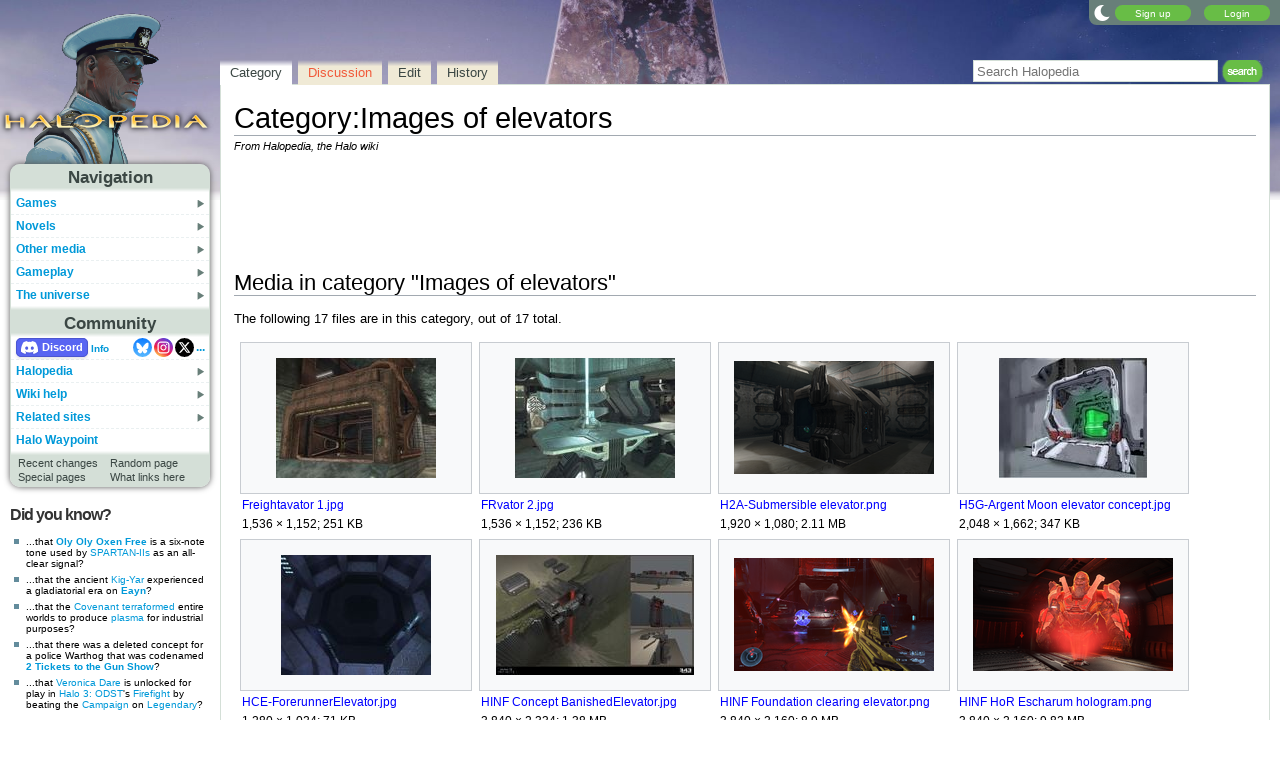

--- FILE ---
content_type: text/css; charset=UTF-8
request_url: https://www.halopedia.org/MediaWiki:DarkNimbus.css?action=raw&ctype=text/css
body_size: -441
content:
/* CSS placed here will affect users of the Nimbus night theme */

body { background: #070C20 url(https://halo.wiki.gallery/images/0/01/HP_Dark-bg.jpg) no-repeat fixed top / cover !important; }